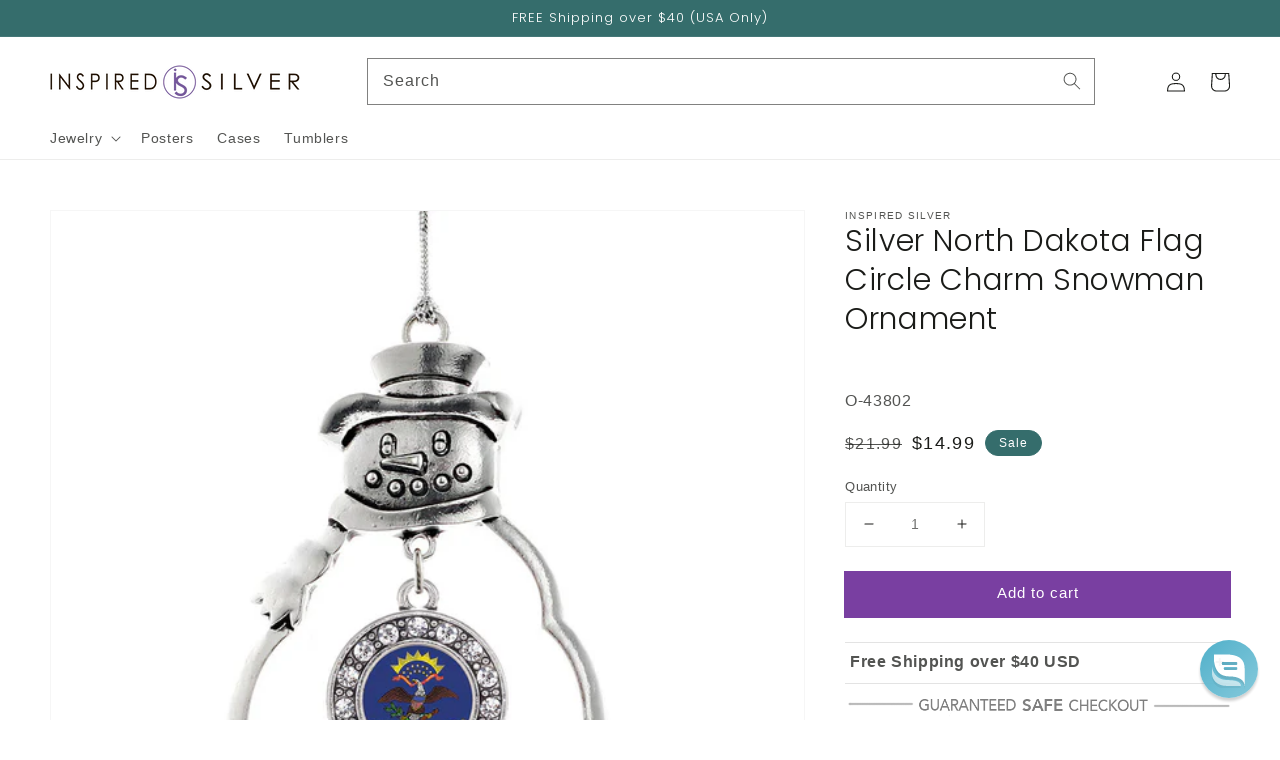

--- FILE ---
content_type: text/json
request_url: https://conf.config-security.com/model
body_size: 87
content:
{"title":"recommendation AI model (keras)","structure":"release_id=0x76:41:42:4c:37:41:63:44:4a:67:6c:58:20:23:36:26:37:50:56:72:3b:7b:46:73:3d:47:64:2e:70;keras;d0kco32zs4qe1a2vswg6kb41nllz9pu4reulvsx1e14ehvhylao6hyv4dc9cmqfma7rkut0o","weights":"../weights/7641424c.h5","biases":"../biases/7641424c.h5"}